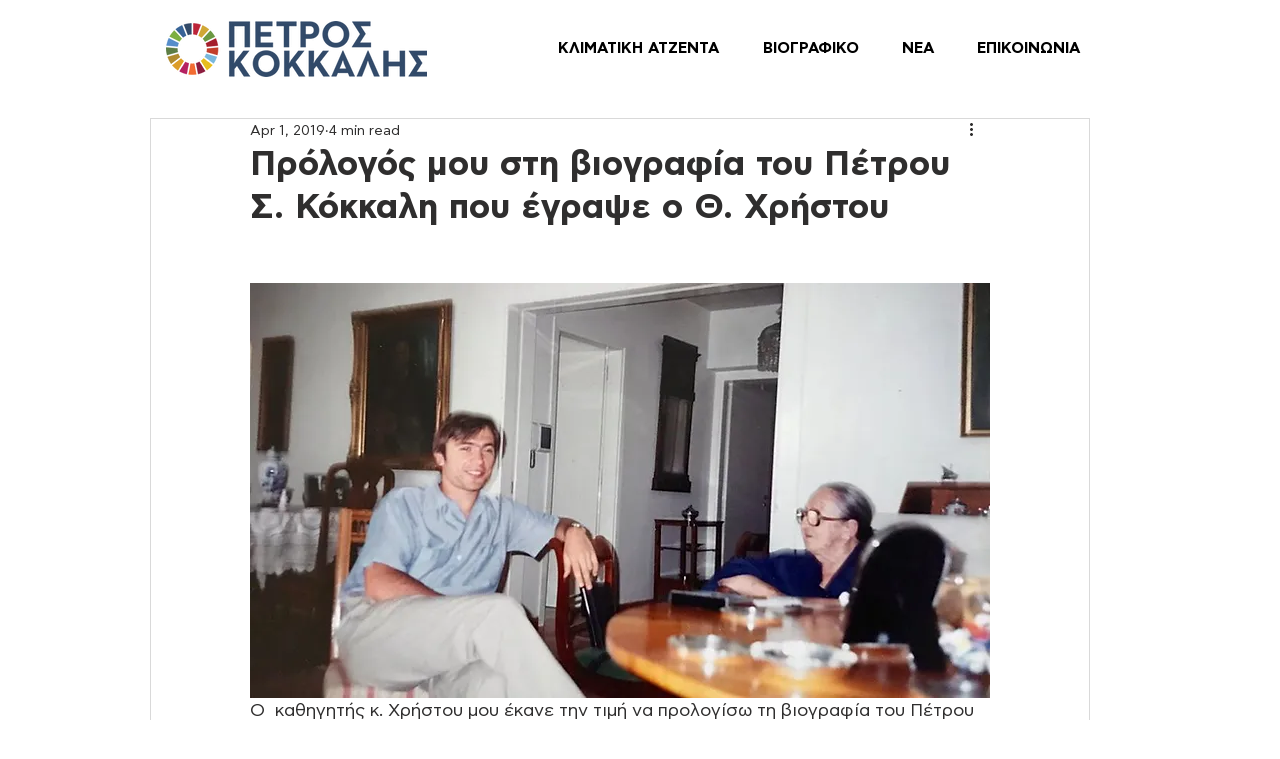

--- FILE ---
content_type: application/x-javascript; charset=utf-8
request_url: https://consent.cookiebot.com/1e0893a8-0cb7-4f10-9885-b5c8d9e3e236/cc.js?renew=false&referer=www.petroskokkalis.eu&dnt=false&init=false
body_size: 218
content:
if(console){var cookiedomainwarning='Error: The domain WWW.PETROSKOKKALIS.EU is not authorized to show the cookie banner for domain group ID 1e0893a8-0cb7-4f10-9885-b5c8d9e3e236. Please add it to the domain group in the Cookiebot Manager to authorize the domain.';if(typeof console.warn === 'function'){console.warn(cookiedomainwarning)}else{console.log(cookiedomainwarning)}};